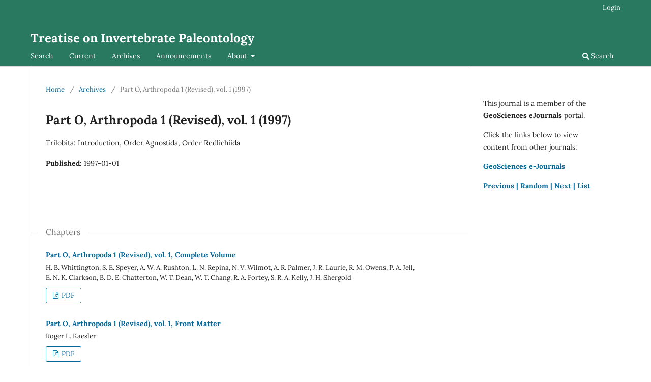

--- FILE ---
content_type: text/html; charset=utf-8
request_url: https://journals.ku.edu/InvertebratePaleo/issue/view/516
body_size: 4092
content:
<!DOCTYPE html>
<html lang="en" xml:lang="en">
<head>
	<meta charset="utf-8">
	<meta name="viewport" content="width=device-width, initial-scale=1.0">
	<title>
		Part O, Arthropoda 1 (Revised), vol. 1 (1997)
							| Treatise on Invertebrate Paleontology
			</title>

	
<meta name="generator" content="Open Journal Systems 3.4.0.10" />
<script async src="https://www.googletagmanager.com/gtag/js?id=G-VJYQWW55KM"></script>
<script>
  window.dataLayer = window.dataLayer || [];
  function gtag(){dataLayer.push(arguments);}
  gtag('js', new Date());
  gtag('config', 'G-VJYQWW55KM');
</script>
<link rel="alternate" type="application/atom+xml" href="https://journals.ku.edu/InvertebratePaleo/gateway/plugin/WebFeedGatewayPlugin/atom">
<link rel="alternate" type="application/rdf+xml" href="https://journals.ku.edu/InvertebratePaleo/gateway/plugin/WebFeedGatewayPlugin/rss">
<link rel="alternate" type="application/rss+xml" href="https://journals.ku.edu/InvertebratePaleo/gateway/plugin/WebFeedGatewayPlugin/rss2">
	<link rel="stylesheet" href="https://journals.ku.edu/InvertebratePaleo/$$$call$$$/page/page/css?name=stylesheet" type="text/css" /><link rel="stylesheet" href="https://journals.ku.edu/InvertebratePaleo/$$$call$$$/page/page/css?name=font" type="text/css" /><link rel="stylesheet" href="https://journals.ku.edu/lib/pkp/styles/fontawesome/fontawesome.css?v=3.4.0.10" type="text/css" />
</head>
<body class="pkp_page_issue pkp_op_view" dir="ltr">

	<div class="pkp_structure_page">

				<header class="pkp_structure_head" id="headerNavigationContainer" role="banner">
						
 <nav class="cmp_skip_to_content" aria-label="Jump to content links">
	<a href="#pkp_content_main">Skip to main content</a>
	<a href="#siteNav">Skip to main navigation menu</a>
		<a href="#pkp_content_footer">Skip to site footer</a>
</nav>

			<div class="pkp_head_wrapper">

				<div class="pkp_site_name_wrapper">
					<button class="pkp_site_nav_toggle">
						<span>Open Menu</span>
					</button>
										<div class="pkp_site_name">
																<a href="						https://journals.ku.edu/InvertebratePaleo/index
					" class="is_text">Treatise on Invertebrate Paleontology</a>
										</div>
				</div>

				
				<nav class="pkp_site_nav_menu" aria-label="Site Navigation">
					<a id="siteNav"></a>
					<div class="pkp_navigation_primary_row">
						<div class="pkp_navigation_primary_wrapper">
																				<ul id="navigationPrimary" class="pkp_navigation_primary pkp_nav_list">
								<li class="">
				<a href="https://journals.ku.edu/InvertebratePaleo/search">
					Search
				</a>
							</li>
								<li class="">
				<a href="https://journals.ku.edu/InvertebratePaleo/issue/current">
					Current
				</a>
							</li>
								<li class="">
				<a href="https://journals.ku.edu/InvertebratePaleo/issue/archive">
					Archives
				</a>
							</li>
								<li class="">
				<a href="https://journals.ku.edu/InvertebratePaleo/announcement">
					Announcements
				</a>
							</li>
								<li class="">
				<a href="https://journals.ku.edu/InvertebratePaleo/about">
					About
				</a>
									<ul>
																					<li class="">
									<a href="https://journals.ku.edu/InvertebratePaleo/about">
										About the Journal
									</a>
								</li>
																												<li class="">
									<a href="https://journals.ku.edu/InvertebratePaleo/about/editorialTeam">
										Editorial Team
									</a>
								</li>
																												<li class="">
									<a href="https://journals.ku.edu/InvertebratePaleo/agreement">
										Publication Agreement
									</a>
								</li>
																												<li class="">
									<a href="https://journals.ku.edu/InvertebratePaleo/about/privacy">
										Privacy Statement
									</a>
								</li>
																												<li class="">
									<a href="https://journals.ku.edu/InvertebratePaleo/about/contact">
										Contact
									</a>
								</li>
																		</ul>
							</li>
			</ul>

				

																						<div class="pkp_navigation_search_wrapper">
									<a href="https://journals.ku.edu/InvertebratePaleo/search" class="pkp_search pkp_search_desktop">
										<span class="fa fa-search" aria-hidden="true"></span>
										Search
									</a>
								</div>
													</div>
					</div>
					<div class="pkp_navigation_user_wrapper" id="navigationUserWrapper">
							<ul id="navigationUser" class="pkp_navigation_user pkp_nav_list">
															<li class="profile">
				<a href="https://journals.ku.edu/InvertebratePaleo/login">
					Login
				</a>
							</li>
										</ul>

					</div>
				</nav>
			</div><!-- .pkp_head_wrapper -->
		</header><!-- .pkp_structure_head -->

						<div class="pkp_structure_content has_sidebar">
			<div class="pkp_structure_main" role="main">
				<a id="pkp_content_main"></a>

<div class="page page_issue">

				<nav class="cmp_breadcrumbs" role="navigation" aria-label="You are here:">
	<ol>
		<li>
			<a href="https://journals.ku.edu/InvertebratePaleo/index">
				Home
			</a>
			<span class="separator">/</span>
		</li>
		<li>
			<a href="https://journals.ku.edu/InvertebratePaleo/issue/archive">
				Archives
			</a>
			<span class="separator">/</span>
		</li>
		<li class="current" aria-current="page">
			<span aria-current="page">
									Part O, Arthropoda 1 (Revised), vol. 1 (1997)
							</span>
		</li>
	</ol>
</nav>
		<h1>
			Part O, Arthropoda 1 (Revised), vol. 1 (1997)
		</h1>
			<div class="obj_issue_toc">

		
		<div class="heading">

						
							<div class="description">
				Trilobita: Introduction, Order Agnostida, Order Redlichiida
			</div>
		
				
						
							<div class="published">
				<span class="label">
					Published:
				</span>
				<span class="value">
					1997-01-01
				</span>
			</div>
			</div>

		
		<div class="sections">
			<div class="section">
									<h2>
					Chapters
				</h2>
						<ul class="cmp_article_list articles">
									<li>
						

	
<div class="obj_article_summary">
	
	<h3 class="title">
		<a id="article-5617" href="https://journals.ku.edu/InvertebratePaleo/article/view/5617">
							Part O, Arthropoda 1 (Revised), vol. 1, Complete Volume
													</a>
	</h3>

				<div class="meta">
				<div class="authors">
			H. B. Whittington, S. E. Speyer, A. W. A. Rushton, L. N. Repina, N. V. Wilmot, A. R. Palmer, J. R. Laurie, R. M. Owens, P. A. Jell, E. N. K. Clarkson, B. D. E. Chatterton, W. T. Dean, W. T. Chang, R. A. Fortey, S. R. A. Kelly, J. H. Shergold
		</div>
		
				
		
	</div>
	
			<ul class="galleys_links">
																									<li>
																															
	
													

<a class="obj_galley_link pdf" href="https://journals.ku.edu/InvertebratePaleo/article/view/5617/5090" id="article-5617-galley-5090" aria-labelledby="article-5617-galley-5090 article-5617">
		
	PDF

	</a>
				</li>
					</ul>
	
	
</div>
					</li>
									<li>
						

	
<div class="obj_article_summary">
	
	<h3 class="title">
		<a id="article-5610" href="https://journals.ku.edu/InvertebratePaleo/article/view/5610">
							Part O, Arthropoda 1 (Revised), vol. 1, Front Matter
													</a>
	</h3>

				<div class="meta">
				<div class="authors">
			Roger L. Kaesler
		</div>
		
				
		
	</div>
	
			<ul class="galleys_links">
																									<li>
																															
	
													

<a class="obj_galley_link pdf" href="https://journals.ku.edu/InvertebratePaleo/article/view/5610/5083" id="article-5610-galley-5083" aria-labelledby="article-5610-galley-5083 article-5610">
		
	PDF

	</a>
				</li>
					</ul>
	
	
</div>
					</li>
									<li>
						

	
<div class="obj_article_summary">
	
	<h3 class="title">
		<a id="article-5611" href="https://journals.ku.edu/InvertebratePaleo/article/view/5611">
							Part O, Arthropoda 1 (Revised), vol. 1, ch. 1, p. 1-135
													</a>
	</h3>

				<div class="meta">
				<div class="authors">
			H. B. Whittington, N. V. Wilmot, E. N. K. Clarkson
		</div>
		
				
		
	</div>
	
			<ul class="galleys_links">
																									<li>
																															
	
													

<a class="obj_galley_link pdf" href="https://journals.ku.edu/InvertebratePaleo/article/view/5611/5084" id="article-5611-galley-5084" aria-labelledby="article-5611-galley-5084 article-5611">
		
	PDF

	</a>
				</li>
					</ul>
	
	
</div>
					</li>
									<li>
						

	
<div class="obj_article_summary">
	
	<h3 class="title">
		<a id="article-5612" href="https://journals.ku.edu/InvertebratePaleo/article/view/5612">
							Part O, Arthropoda 1 (Revised), vol. 1, ch. 2, p. 137-247
													</a>
	</h3>

				<div class="meta">
				<div class="authors">
			H. B. Whittington, Stephen E. Speyer, Brian D. E. Chatterton
		</div>
		
				
		
	</div>
	
			<ul class="galleys_links">
																									<li>
																															
	
													

<a class="obj_galley_link pdf" href="https://journals.ku.edu/InvertebratePaleo/article/view/5612/5085" id="article-5612-galley-5085" aria-labelledby="article-5612-galley-5085 article-5612">
		
	PDF

	</a>
				</li>
					</ul>
	
	
</div>
					</li>
									<li>
						

	
<div class="obj_article_summary">
	
	<h3 class="title">
		<a id="article-5613" href="https://journals.ku.edu/InvertebratePaleo/article/view/5613">
							Part O, Arthropoda 1 (Revised), vol. 1, ch. 3, p. 249-329
													</a>
	</h3>

				<div class="meta">
				<div class="authors">
			Richard A. Fortey, John H. Shergold, S. R. A. Kelly, Robert M. Owens, H. B. Whittington
		</div>
		
				
		
	</div>
	
			<ul class="galleys_links">
																									<li>
																															
	
													

<a class="obj_galley_link pdf" href="https://journals.ku.edu/InvertebratePaleo/article/view/5613/5086" id="article-5613-galley-5086" aria-labelledby="article-5613-galley-5086 article-5613">
		
	PDF

	</a>
				</li>
					</ul>
	
	
</div>
					</li>
									<li>
						

	
<div class="obj_article_summary">
	
	<h3 class="title">
		<a id="article-5614" href="https://journals.ku.edu/InvertebratePaleo/article/view/5614">
							Part O, Arthropoda 1 (Revised), vol. 1, ch. 4, p. 331-404
													</a>
	</h3>

				<div class="meta">
				<div class="authors">
			H. B. Whittington, W. T. Dean, J. H. Shergold, A. W. A. Rushton, P. A. Jell, L. N. Repina, W. T. Chang, A. R. Palmer, J. R. Laurie, R. A. Fortey
		</div>
		
				
		
	</div>
	
			<ul class="galleys_links">
																									<li>
																															
	
													

<a class="obj_galley_link pdf" href="https://journals.ku.edu/InvertebratePaleo/article/view/5614/5087" id="article-5614-galley-5087" aria-labelledby="article-5614-galley-5087 article-5614">
		
	PDF

	</a>
				</li>
					</ul>
	
	
</div>
					</li>
									<li>
						

	
<div class="obj_article_summary">
	
	<h3 class="title">
		<a id="article-5615" href="https://journals.ku.edu/InvertebratePaleo/article/view/5615">
							Part O, Arthropoda 1 (Revised), vol. 1, ch. 5, p. 404-481
													</a>
	</h3>

				<div class="meta">
				<div class="authors">
			H. B. Whittington, W. T. Dean, J. H. Shergold, A. W. A. Rushton, P. A. Jell, L. N. Repina, W. T. Chang, A. R. Palmer, J. R. Laurie, R. A. Fortey
		</div>
		
				
		
	</div>
	
			<ul class="galleys_links">
																									<li>
																															
	
													

<a class="obj_galley_link pdf" href="https://journals.ku.edu/InvertebratePaleo/article/view/5615/5088" id="article-5615-galley-5088" aria-labelledby="article-5615-galley-5088 article-5615">
		
	PDF

	</a>
				</li>
					</ul>
	
	
</div>
					</li>
									<li>
						

	
<div class="obj_article_summary">
	
	<h3 class="title">
		<a id="article-5616" href="https://journals.ku.edu/InvertebratePaleo/article/view/5616">
							Part O, Arthropoda 1 (Revised), vol. 1, References and Index
													</a>
	</h3>

				<div class="meta">
				<div class="authors">
			H. B. Whittington
		</div>
		
				
		
	</div>
	
			<ul class="galleys_links">
																									<li>
																															
	
													

<a class="obj_galley_link pdf" href="https://journals.ku.edu/InvertebratePaleo/article/view/5616/5089" id="article-5616-galley-5089" aria-labelledby="article-5616-galley-5089 article-5616">
		
	PDF

	</a>
				</li>
					</ul>
	
	
</div>
					</li>
							</ul>
				</div>
		</div><!-- .sections -->
</div>
	</div>

	</div><!-- pkp_structure_main -->

									<div class="pkp_structure_sidebar left" role="complementary">
				<div class="pkp_block block_custom" id="customblock-geoscienceswebring">
	<h2 class="title pkp_screen_reader">GeoSciencesWebRing</h2>
	<div class="content">
		<p>This journal is a member of the <strong>GeoSciences eJournals</strong> portal.</p>
<p>Click the links below to view content from other journals:</p>
<p><strong><a href="https://carnetsgeol.net/cgi-bin/ringlink/home.cgi?ringid=Geosciences;siteid=PV">GeoSciences e-Journals</a></strong></p>
<p><a href="https://carnetsgeol.net/cgi-bin/ringlink/prev.pl?ringid=Geosciences;siteid=PV"><strong>Previous |</strong></a>&nbsp;<a href="https://carnetsgeol.net/cgi-bin/ringlink/rand.pl?ringid=Geosciences;siteid=PV"><strong>Random |</strong></a>&nbsp;<a href="https://carnetsgeol.net/cgi-bin/ringlink/next.pl?ringid=Geosciences;siteid=PV"><strong>Next |</strong></a>&nbsp;<a href="https://carnetsgeol.net/cgi-bin/ringlink/list.pl?ringid=Geosciences;siteid=PV"><strong>List</strong></a></p>
	</div>
</div>

			</div><!-- pkp_sidebar.left -->
			</div><!-- pkp_structure_content -->

<div class="pkp_structure_footer_wrapper" role="contentinfo">
	<a id="pkp_content_footer"></a>

	<div class="pkp_structure_footer">

					<div class="pkp_footer_content">
				<h3>Treatise on Invertebrate Paleontology, ISSN 2153-621X (print); ISSN 2153-621X (online)</h3>
<p><strong>Paleontological Institute, University of Kansas, Malott Hall</strong><br />1532 Jayhawk Blvd., Room 1023, Lawrence, KS 66045-7594, USA<br /><a href="mailto:paleo@ku.edu">paleo@ku.edu</a> <br />(785) 864-3338</p>
<h3><em>Treatise on Invertebrate Paleontology</em> is sponsored in part by the Paleontological Society. </h3>
<p><img src="https://journals.ku.edu/public/site/images/msc/blobid0.webp" /></p>
			</div>
		
		<div class="pkp_brand_footer">
			<a href="https://journals.ku.edu/InvertebratePaleo/about/aboutThisPublishingSystem">
				<img alt="More information about the publishing system, Platform and Workflow by OJS/PKP." src="https://journals.ku.edu/templates/images/ojs_brand.png">
			</a>
		</div>
	</div>
</div><!-- pkp_structure_footer_wrapper -->

</div><!-- pkp_structure_page -->

<script src="https://journals.ku.edu/lib/pkp/lib/vendor/components/jquery/jquery.min.js?v=3.4.0.10" type="text/javascript"></script><script src="https://journals.ku.edu/lib/pkp/lib/vendor/components/jqueryui/jquery-ui.min.js?v=3.4.0.10" type="text/javascript"></script><script src="https://journals.ku.edu/plugins/themes/default/js/lib/popper/popper.js?v=3.4.0.10" type="text/javascript"></script><script src="https://journals.ku.edu/plugins/themes/default/js/lib/bootstrap/util.js?v=3.4.0.10" type="text/javascript"></script><script src="https://journals.ku.edu/plugins/themes/default/js/lib/bootstrap/dropdown.js?v=3.4.0.10" type="text/javascript"></script><script src="https://journals.ku.edu/plugins/themes/default/js/main.js?v=3.4.0.10" type="text/javascript"></script>


</body>
</html>


--- FILE ---
content_type: text/css;charset=utf-8
request_url: https://journals.ku.edu/InvertebratePaleo/$$$call$$$/page/page/css?name=font
body_size: 388
content:
@font-face{font-family:'Lora';font-style:normal;font-weight:400;src:url('//journals.ku.edu/plugins/themes/default/fonts/lora-v16-vietnamese_latin-ext_latin_cyrillic-ext_cyrillic-regular.eot');src:local(''),url('//journals.ku.edu/plugins/themes/default/fonts/lora-v16-vietnamese_latin-ext_latin_cyrillic-ext_cyrillic-regular.eot?#iefix') format('embedded-opentype'),url('//journals.ku.edu/plugins/themes/default/fonts/lora-v16-vietnamese_latin-ext_latin_cyrillic-ext_cyrillic-regular.woff2') format('woff2'),url('//journals.ku.edu/plugins/themes/default/fonts/lora-v16-vietnamese_latin-ext_latin_cyrillic-ext_cyrillic-regular.woff') format('woff'),url('//journals.ku.edu/plugins/themes/default/fonts/lora-v16-vietnamese_latin-ext_latin_cyrillic-ext_cyrillic-regular.ttf') format('truetype'),url('//journals.ku.edu/plugins/themes/default/fonts/lora-v16-vietnamese_latin-ext_latin_cyrillic-ext_cyrillic-regular.svg#Lora') format('svg');font-display:swap}@font-face{font-family:'Lora';font-style:normal;font-weight:700;src:url('//journals.ku.edu/plugins/themes/default/fonts/lora-v16-vietnamese_latin-ext_latin_cyrillic-ext_cyrillic-700.eot');src:local(''),url('//journals.ku.edu/plugins/themes/default/fonts/lora-v16-vietnamese_latin-ext_latin_cyrillic-ext_cyrillic-700.eot?#iefix') format('embedded-opentype'),url('//journals.ku.edu/plugins/themes/default/fonts/lora-v16-vietnamese_latin-ext_latin_cyrillic-ext_cyrillic-700.woff2') format('woff2'),url('//journals.ku.edu/plugins/themes/default/fonts/lora-v16-vietnamese_latin-ext_latin_cyrillic-ext_cyrillic-700.woff') format('woff'),url('//journals.ku.edu/plugins/themes/default/fonts/lora-v16-vietnamese_latin-ext_latin_cyrillic-ext_cyrillic-700.ttf') format('truetype'),url('//journals.ku.edu/plugins/themes/default/fonts/lora-v16-vietnamese_latin-ext_latin_cyrillic-ext_cyrillic-700.svg#Lora') format('svg');font-display:swap}@font-face{font-family:'Lora';font-style:italic;font-weight:400;src:url('//journals.ku.edu/plugins/themes/default/fonts/lora-v16-vietnamese_latin-ext_latin_cyrillic-ext_cyrillic-italic.eot');src:local(''),url('//journals.ku.edu/plugins/themes/default/fonts/lora-v16-vietnamese_latin-ext_latin_cyrillic-ext_cyrillic-italic.eot?#iefix') format('embedded-opentype'),url('//journals.ku.edu/plugins/themes/default/fonts/lora-v16-vietnamese_latin-ext_latin_cyrillic-ext_cyrillic-italic.woff2') format('woff2'),url('//journals.ku.edu/plugins/themes/default/fonts/lora-v16-vietnamese_latin-ext_latin_cyrillic-ext_cyrillic-italic.woff') format('woff'),url('//journals.ku.edu/plugins/themes/default/fonts/lora-v16-vietnamese_latin-ext_latin_cyrillic-ext_cyrillic-italic.ttf') format('truetype'),url('//journals.ku.edu/plugins/themes/default/fonts/lora-v16-vietnamese_latin-ext_latin_cyrillic-ext_cyrillic-italic.svg#Lora') format('svg');font-display:swap}@font-face{font-family:'Lora';font-style:italic;font-weight:700;src:url('//journals.ku.edu/plugins/themes/default/fonts/lora-v16-vietnamese_latin-ext_latin_cyrillic-ext_cyrillic-700italic.eot');src:local(''),url('//journals.ku.edu/plugins/themes/default/fonts/lora-v16-vietnamese_latin-ext_latin_cyrillic-ext_cyrillic-700italic.eot?#iefix') format('embedded-opentype'),url('//journals.ku.edu/plugins/themes/default/fonts/lora-v16-vietnamese_latin-ext_latin_cyrillic-ext_cyrillic-700italic.woff2') format('woff2'),url('//journals.ku.edu/plugins/themes/default/fonts/lora-v16-vietnamese_latin-ext_latin_cyrillic-ext_cyrillic-700italic.woff') format('woff'),url('//journals.ku.edu/plugins/themes/default/fonts/lora-v16-vietnamese_latin-ext_latin_cyrillic-ext_cyrillic-700italic.ttf') format('truetype'),url('//journals.ku.edu/plugins/themes/default/fonts/lora-v16-vietnamese_latin-ext_latin_cyrillic-ext_cyrillic-700italic.svg#Lora') format('svg');font-display:swap}